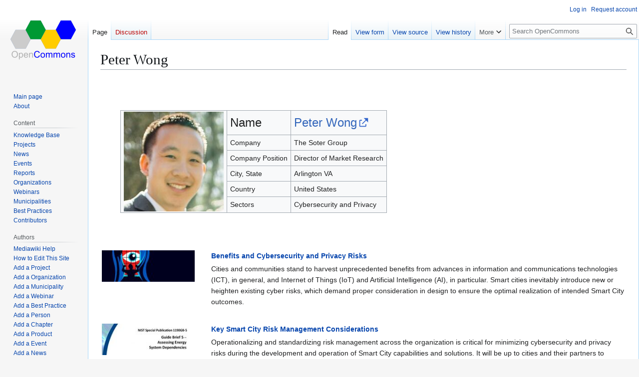

--- FILE ---
content_type: text/html; charset=UTF-8
request_url: https://opencommons.org/Peter_Wong
body_size: 8874
content:
<!DOCTYPE html>
<html class="client-nojs" lang="en" dir="ltr">
<head>
<meta charset="UTF-8">
<title>Peter Wong - OpenCommons</title>
<script>(function(){var className="client-js";var cookie=document.cookie.match(/(?:^|; )ocwikimwclientpreferences=([^;]+)/);if(cookie){cookie[1].split('%2C').forEach(function(pref){className=className.replace(new RegExp('(^| )'+pref.replace(/-clientpref-\w+$|[^\w-]+/g,'')+'-clientpref-\\w+( |$)'),'$1'+pref+'$2');});}document.documentElement.className=className;}());RLCONF={"wgBreakFrames":false,"wgSeparatorTransformTable":["",""],"wgDigitTransformTable":["",""],"wgDefaultDateFormat":"mdy","wgMonthNames":["","January","February","March","April","May","June","July","August","September","October","November","December"],"wgRequestId":"8a3245ec247199f33cb6f54d","wgCanonicalNamespace":"","wgCanonicalSpecialPageName":false,"wgNamespaceNumber":0,"wgPageName":"Peter_Wong","wgTitle":"Peter Wong","wgCurRevisionId":3661,"wgRevisionId":3661,"wgArticleId":1518,"wgIsArticle":true,"wgIsRedirect":false,"wgAction":"view","wgUserName":null,"wgUserGroups":["*"],"wgCategories":["Person"],"wgPageViewLanguage":"en","wgPageContentLanguage":"en","wgPageContentModel":"wikitext","wgRelevantPageName":"Peter_Wong","wgRelevantArticleId":1518,"wgIsProbablyEditable":false,"wgRelevantPageIsProbablyEditable":false,"wgRestrictionEdit":[],"wgRestrictionMove":[],"wgPageFormsTargetName":null,"wgPageFormsAutocompleteValues":[],"wgPageFormsAutocompleteOnAllChars":false,"wgPageFormsFieldProperties":[],"wgPageFormsCargoFields":[],"wgPageFormsDependentFields":[],"wgPageFormsCalendarValues":[],"wgPageFormsCalendarParams":[],"wgPageFormsCalendarHTML":null,"wgPageFormsGridValues":[],"wgPageFormsGridParams":[],"wgPageFormsContLangYes":null,"wgPageFormsContLangNo":null,"wgPageFormsContLangMonths":[],"wgPageFormsHeightForMinimizingInstances":800,"wgPageFormsDelayReload":false,"wgPageFormsShowOnSelect":[],"wgPageFormsScriptPath":"/extensions/PageForms","edgValues":[],"wgPageFormsEDSettings":null,"wgAmericanDates":true,"wgCiteReferencePreviewsActive":true,"wgMediaViewerOnClick":true,"wgMediaViewerEnabledByDefault":true,"wgVisualEditor":{"pageLanguageCode":"en","pageLanguageDir":"ltr","pageVariantFallbacks":"en"},"srfFilteredConfig":null,"egMapsScriptPath":"/extensions/Maps/","egMapsDebugJS":false,"egMapsAvailableServices":["leaflet","googlemaps3"],"egMapsLeafletLayersApiKeys":{"MapBox":"","MapQuestOpen":"","Thunderforest":"","GeoportailFrance":""},"wgEditSubmitButtonLabelPublish":false};
RLSTATE={"site.styles":"ready","user.styles":"ready","user":"ready","user.options":"loading","skins.vector.styles.legacy":"ready","ext.embedVideo.styles":"ready","ext.visualEditor.desktopArticleTarget.noscript":"ready","ext.srf.styles":"ready","ext.scite.styles":"ready"};RLPAGEMODULES=["ext.smw.styles","smw.entityexaminer","site","mediawiki.page.ready","skins.vector.legacy.js","ext.embedVideo.overlay","mmv.bootstrap","ext.visualEditor.desktopArticleTarget.init","ext.visualEditor.targetLoader","ext.scite.styles","ext.scite.tooltip","ext.smw.purge"];</script>
<script>(RLQ=window.RLQ||[]).push(function(){mw.loader.impl(function(){return["user.options@12s5i",function($,jQuery,require,module){mw.user.tokens.set({"patrolToken":"+\\","watchToken":"+\\","csrfToken":"+\\"});
}];});});</script>
<link rel="stylesheet" href="/load.php?lang=en&amp;modules=ext.embedVideo.styles%7Cext.srf.styles%7Cext.visualEditor.desktopArticleTarget.noscript%7Cskins.vector.styles.legacy&amp;only=styles&amp;skin=vector">
<link rel="stylesheet" href="/load.php?lang=en&amp;modules=ext.scite.styles&amp;only=styles&amp;skin=vector">
<script async="" src="/load.php?lang=en&amp;modules=startup&amp;only=scripts&amp;raw=1&amp;skin=vector"></script>
<style>#mw-indicator-mw-helplink {display:none;}</style>
<meta name="ResourceLoaderDynamicStyles" content="">
<link rel="stylesheet" href="/load.php?lang=en&amp;modules=site.styles&amp;only=styles&amp;skin=vector">
<meta name="generator" content="MediaWiki 1.43.1">
<meta name="robots" content="max-image-preview:standard">
<meta name="format-detection" content="telephone=no">
<meta name="twitter:card" content="summary_large_image">
<meta name="viewport" content="width=1120">
<link rel="alternate" type="application/rdf+xml" title="Peter Wong" href="/index.php?title=Special:ExportRDF/Peter_Wong&amp;xmlmime=rdf">
<link rel="icon" href="/resources/assets/favicon.png">
<link rel="search" type="application/opensearchdescription+xml" href="/rest.php/v1/search" title="OpenCommons (en)">
<link rel="EditURI" type="application/rsd+xml" href="https://opencommons.org/api.php?action=rsd">
<link rel="license" href="https://creativecommons.org/licenses/by-sa/4.0/">
<link rel="alternate" type="application/atom+xml" title="OpenCommons Atom feed" href="/index.php?title=Special:RecentChanges&amp;feed=atom">
<meta property="og:title" content="Peter Wong">
<meta property="og:site_name" content="OpenCommons">
<meta property="og:url" content="https://opencommons.org/Peter_Wong">
<meta property="og:image" content="https://opencommons.org/resources/assets/wiki.png">
<meta property="article:modified_time" content="2022-01-11T02:07:54Z">
<meta property="article:published_time" content="2022-01-11T02:07:54Z">
<script type="application/ld+json">{"@context":"http:\/\/schema.org","@type":"Article","name":"Peter Wong - OpenCommons","headline":"Peter Wong - OpenCommons","mainEntityOfPage":"Peter Wong","identifier":"https:\/\/opencommons.org\/Peter_Wong","url":"https:\/\/opencommons.org\/Peter_Wong","dateModified":"2022-01-11T02:07:54Z","datePublished":"2022-01-11T02:07:54Z","image":{"@type":"ImageObject","url":"https:\/\/opencommons.org\/resources\/assets\/wiki.png"},"author":{"@type":"Organization","name":"OpenCommons","url":"https:\/\/opencommons.org","logo":{"@type":"ImageObject","url":"https:\/\/opencommons.org\/resources\/assets\/wiki.png","caption":"OpenCommons"}},"publisher":{"@type":"Organization","name":"OpenCommons","url":"https:\/\/opencommons.org","logo":{"@type":"ImageObject","url":"https:\/\/opencommons.org\/resources\/assets\/wiki.png","caption":"OpenCommons"}},"potentialAction":{"@type":"SearchAction","target":"https:\/\/opencommons.org\/index.php?title=Special:Search&search={search_term}","query-input":"required name=search_term"}}</script>
</head>
<body class="skin-vector-legacy mediawiki ltr sitedir-ltr mw-hide-empty-elt ns-0 ns-subject page-Peter_Wong rootpage-Peter_Wong skin-vector action-view"><div id="mw-page-base" class="noprint"></div>
<div id="mw-head-base" class="noprint"></div>
<div id="content" class="mw-body" role="main">
	<a id="top"></a>
	<div id="siteNotice"></div>
	<div class="mw-indicators">
	<div id="mw-indicator-smw-entity-examiner" class="mw-indicator"><div class="smw-entity-examiner smw-indicator-vertical-bar-loader" data-subject="Peter_Wong#0##" data-dir="ltr" data-uselang="" title="Running an examiner in the background"></div></div>
	</div>
	<h1 id="firstHeading" class="firstHeading mw-first-heading"><span class="mw-page-title-main">Peter Wong</span></h1>
	<div id="bodyContent" class="vector-body">
		<div id="siteSub" class="noprint">From OpenCommons</div>
		<div id="contentSub"><div id="mw-content-subtitle"></div></div>
		<div id="contentSub2"></div>
		
		<div id="jump-to-nav"></div>
		<a class="mw-jump-link" href="#mw-head">Jump to navigation</a>
		<a class="mw-jump-link" href="#searchInput">Jump to search</a>
		<div id="mw-content-text" class="mw-body-content"><div class="mw-content-ltr mw-parser-output" lang="en" dir="ltr"><p><br />
</p><p><br />
</p>
<table style="float:right; margin-left: 10px;">

<tbody><tr style="display: none;">
<td><b>Resume</b>
</td></tr>
<tr style="display: none;">
<td>[[File:|190px]]
</td></tr></tbody></table>
<table class="wikitable" style="margin-left: 40px;">
<tbody><tr>
<td rowspan="7"><span typeof="mw:File"><a href="/File:PeterWong.jpeg" class="mw-file-description" title="Peter Wong"><img alt="Peter Wong" src="/images/thumb/3/34/PeterWong.jpeg/200px-PeterWong.jpeg" decoding="async" width="200" height="200" class="mw-file-element" srcset="/images/thumb/3/34/PeterWong.jpeg/300px-PeterWong.jpeg 1.5x, /images/3/34/PeterWong.jpeg 2x" data-file-width="337" data-file-height="337" /></a></span>
</td></tr>
<tr>
<td><font size="5"> Name </font>
</td>
<td><font size="5"> <a rel="nofollow" class="external text" href="https://www.zoominfo.com/p/Peter-Wong/94666834">Peter Wong</a></font>
</td></tr>
<tr>
<td>Company
</td>
<td>The Soter Group
</td></tr>
<tr>
<td>Company Position
</td>
<td>Director of Market Research
</td></tr>
<tr>
<td>City, State
</td>
<td>Arlington VA
</td></tr>
<tr>
<td>Country
</td>
<td>United States
</td></tr>
<tr>
<td>Sectors
</td>
<td>Cybersecurity and Privacy
</td></tr>
<tr style="display: none;">
<td colspan="3" style="background-color:#dddddd;"><b>Consulting:</b> {{{skill}}}
</td></tr></tbody></table>
<p><br />
</p><p><br />
</p>
<table>


<tbody><tr style="vertical-align:top;">
<td rowspan="2" style="width:18%; text-align:center;"><span typeof="mw:File"><a href="/Benefits_and_Cybersecurity_and_Privacy_Risks" title="Benefits and Cybersecurity and Privacy Risks"><img src="/images/thumb/1/17/PrivacyChapter.jpg/200px-PrivacyChapter.jpg" decoding="async" width="200" height="67" class="mw-file-element" srcset="/images/thumb/1/17/PrivacyChapter.jpg/300px-PrivacyChapter.jpg 1.5x, /images/thumb/1/17/PrivacyChapter.jpg/400px-PrivacyChapter.jpg 2x" data-file-width="600" data-file-height="200" /></a></span>
</td>
<td rowspan="2" style="width:25px;">
</td>
<td><b><a href="/Benefits_and_Cybersecurity_and_Privacy_Risks" title="Benefits and Cybersecurity and Privacy Risks">Benefits and Cybersecurity and Privacy Risks</a></b>
</td></tr>
<tr style="vertical-align:top;">
<td>Cities and communities stand to harvest unprecedented benefits from advances in information and communications technologies (ICT), in general, and Internet of Things (IoT) and Artificial Intelligence (AI), in particular. Smart cities inevitably introduce new or heighten existing cyber risks, which demand proper consideration in design to ensure the optimal realization of intended Smart City outcomes.
</td></tr>
<tr>
<td style="height:25px;">
</td></tr>


<tr style="vertical-align:top;">
<td rowspan="2" style="width:18%; text-align:center;"><span typeof="mw:File"><a href="/Key_Smart_City_Risk_Management_Considerations" title="Key Smart City Risk Management Considerations"><img src="/images/thumb/e/e8/ConsiderationsChapter.jpg/200px-ConsiderationsChapter.jpg" decoding="async" width="200" height="67" class="mw-file-element" srcset="/images/thumb/e/e8/ConsiderationsChapter.jpg/300px-ConsiderationsChapter.jpg 1.5x, /images/thumb/e/e8/ConsiderationsChapter.jpg/400px-ConsiderationsChapter.jpg 2x" data-file-width="600" data-file-height="200" /></a></span>
</td>
<td rowspan="2" style="width:25px;">
</td>
<td><b><a href="/Key_Smart_City_Risk_Management_Considerations" title="Key Smart City Risk Management Considerations">Key Smart City Risk Management Considerations</a></b>
</td></tr>
<tr style="vertical-align:top;">
<td>Operationalizing and standardizing risk management across the organization is critical for minimizing cybersecurity and privacy risks during the development and operation of Smart City capabilities and solutions. It will be up to cities and their partners to determine the appropriate risk management policies and processes to adopt and implement based on their current risk management practices, risk posture, and their risk management strategy. While aspects of risk management may seem daunting and challenging, there are certainly opportunities that cities can leverage to their advantage.
</td></tr>
<tr>
<td style="height:25px;">
</td></tr>


<tr style="vertical-align:top;">
<td rowspan="2" style="width:18%; text-align:center;"><span typeof="mw:File"><a href="/Trustworthy_Smart_Cities_through_Risk_Management" title="Trustworthy Smart Cities through Risk Management"><img src="/images/thumb/6/6a/Risk-management.jpg/200px-Risk-management.jpg" decoding="async" width="200" height="60" class="mw-file-element" srcset="/images/thumb/6/6a/Risk-management.jpg/300px-Risk-management.jpg 1.5x, /images/thumb/6/6a/Risk-management.jpg/400px-Risk-management.jpg 2x" data-file-width="600" data-file-height="181" /></a></span>
</td>
<td rowspan="2" style="width:25px;">
</td>
<td><b><a href="/Trustworthy_Smart_Cities_through_Risk_Management" title="Trustworthy Smart Cities through Risk Management">Trustworthy Smart Cities through Risk Management</a></b>
</td></tr>
<tr style="vertical-align:top;">
<td>Organizations participating in the Smart City environment – whether as municipalities, critical infrastructure operators, product or service providers, or citizens – already consider at least some aspects of risk (e.g., business risk, reputational risk) in the development and deployment of Smart City capabilities and solutions. And one growing area of risk is cybersecurity and privacy risk.
</td></tr>
<tr>
<td style="height:25px;">
</td></tr>

</tbody></table>
<p><br />
</p><p><br />
</p><p><br />
</p>
<!-- 
NewPP limit report
Cached time: 20260126010611
Cache expiry: 86400
Reduced expiry: false
Complications: []
[SMW] In‐text annotation parser time: 0.001 seconds
CPU time usage: 0.043 seconds
Real time usage: 0.058 seconds
Preprocessor visited node count: 218/1000000
Post‐expand include size: 8239/2097152 bytes
Template argument size: 2003/2097152 bytes
Highest expansion depth: 5/100
Expensive parser function count: 0/100
Unstrip recursion depth: 0/20
Unstrip post‐expand size: 0/5000000 bytes
-->
<!--
Transclusion expansion time report (%,ms,calls,template)
100.00%   47.742      1 Template:Person
100.00%   47.742      1 -total
  0.93%    0.445      3 Template:Show_image
  0.65%    0.311      1 Template:Show_image_Header
  0.52%    0.247      1 Template:Show_link_Footer
-->

<!-- Saved in parser cache with key ocwiki:pcache:idhash:1518-0!dateformat=default and timestamp 20260126010611 and revision id 3661. Rendering was triggered because: page-view
 -->
</div>
<div class="printfooter" data-nosnippet="">Retrieved from "<a dir="ltr" href="https://opencommons.org/index.php?title=Peter_Wong&amp;oldid=3661">https://opencommons.org/index.php?title=Peter_Wong&amp;oldid=3661</a>"</div></div>
		<div id="catlinks" class="catlinks" data-mw="interface"><div id="mw-normal-catlinks" class="mw-normal-catlinks"><a href="/Special:Categories" title="Special:Categories">Category</a>: <ul><li><a href="/Category:Person" title="Category:Person">Person</a></li></ul></div></div>
	</div>
</div>

<div id="mw-navigation">
	<h2>Navigation menu</h2>
	<div id="mw-head">
		
<nav id="p-personal" class="mw-portlet mw-portlet-personal vector-user-menu-legacy vector-menu" aria-labelledby="p-personal-label"  >
	<h3
		id="p-personal-label"
		
		class="vector-menu-heading "
	>
		<span class="vector-menu-heading-label">Personal tools</span>
	</h3>
	<div class="vector-menu-content">
		
		<ul class="vector-menu-content-list">
			
			<li id="pt-login" class="mw-list-item"><a href="/index.php?title=Special:UserLogin&amp;returnto=Peter+Wong" title="You are encouraged to log in; however, it is not mandatory [o]" accesskey="o"><span>Log in</span></a></li><li id="pt-createaccount" class="mw-list-item"><a href="/Special:RequestAccount" title="You are encouraged to create an account and log in; however, it is not mandatory"><span>Request account</span></a></li>
		</ul>
		
	</div>
</nav>

		<div id="left-navigation">
			
<nav id="p-namespaces" class="mw-portlet mw-portlet-namespaces vector-menu-tabs vector-menu-tabs-legacy vector-menu" aria-labelledby="p-namespaces-label"  >
	<h3
		id="p-namespaces-label"
		
		class="vector-menu-heading "
	>
		<span class="vector-menu-heading-label">Namespaces</span>
	</h3>
	<div class="vector-menu-content">
		
		<ul class="vector-menu-content-list">
			
			<li id="ca-nstab-main" class="selected mw-list-item"><a href="/Peter_Wong" title="View the content page [c]" accesskey="c"><span>Page</span></a></li><li id="ca-talk" class="new mw-list-item"><a href="/index.php?title=Talk:Peter_Wong&amp;action=edit&amp;redlink=1" rel="discussion" class="new" title="Discussion about the content page (page does not exist) [t]" accesskey="t"><span>Discussion</span></a></li>
		</ul>
		
	</div>
</nav>

			
<nav id="p-variants" class="mw-portlet mw-portlet-variants emptyPortlet vector-menu-dropdown vector-menu" aria-labelledby="p-variants-label"  >
	<input type="checkbox"
		id="p-variants-checkbox"
		role="button"
		aria-haspopup="true"
		data-event-name="ui.dropdown-p-variants"
		class="vector-menu-checkbox"
		aria-labelledby="p-variants-label"
	>
	<label
		id="p-variants-label"
		
		class="vector-menu-heading "
	>
		<span class="vector-menu-heading-label">English</span>
	</label>
	<div class="vector-menu-content">
		
		<ul class="vector-menu-content-list">
			
			
		</ul>
		
	</div>
</nav>

		</div>
		<div id="right-navigation">
			
<nav id="p-views" class="mw-portlet mw-portlet-views vector-menu-tabs vector-menu-tabs-legacy vector-menu" aria-labelledby="p-views-label"  >
	<h3
		id="p-views-label"
		
		class="vector-menu-heading "
	>
		<span class="vector-menu-heading-label">Views</span>
	</h3>
	<div class="vector-menu-content">
		
		<ul class="vector-menu-content-list">
			
			<li id="ca-view" class="selected mw-list-item"><a href="/Peter_Wong"><span>Read</span></a></li><li id="ca-formedit" class="mw-list-item"><a href="/index.php?title=Peter_Wong&amp;action=formedit" title="Edit this page with a form [&amp;]" accesskey="&amp;"><span>View form</span></a></li><li id="ca-viewsource" class="mw-list-item"><a href="/index.php?title=Peter_Wong&amp;action=edit" title="This page is protected.&#10;You can view its source [e]" accesskey="e"><span>View source</span></a></li><li id="ca-history" class="mw-list-item"><a href="/index.php?title=Peter_Wong&amp;action=history" title="Past revisions of this page [h]" accesskey="h"><span>View history</span></a></li>
		</ul>
		
	</div>
</nav>

			
<nav id="p-cactions" class="mw-portlet mw-portlet-cactions vector-menu-dropdown vector-menu" aria-labelledby="p-cactions-label"  title="More options" >
	<input type="checkbox"
		id="p-cactions-checkbox"
		role="button"
		aria-haspopup="true"
		data-event-name="ui.dropdown-p-cactions"
		class="vector-menu-checkbox"
		aria-labelledby="p-cactions-label"
	>
	<label
		id="p-cactions-label"
		
		class="vector-menu-heading "
	>
		<span class="vector-menu-heading-label">More</span>
	</label>
	<div class="vector-menu-content">
		
		<ul class="vector-menu-content-list">
			
			<li id="ca-purge" class="is-disabled mw-list-item"><a href="/index.php?title=Peter_Wong&amp;action=purge"><span>Refresh</span></a></li>
		</ul>
		
	</div>
</nav>

			
<div id="p-search" role="search" class="vector-search-box-vue  vector-search-box-show-thumbnail vector-search-box-auto-expand-width vector-search-box">
	<h3 >Search</h3>
	<form action="/index.php" id="searchform" class="vector-search-box-form">
		<div id="simpleSearch"
			class="vector-search-box-inner"
			 data-search-loc="header-navigation">
			<input class="vector-search-box-input"
				 type="search" name="search" placeholder="Search OpenCommons" aria-label="Search OpenCommons" autocapitalize="sentences" title="Search OpenCommons [f]" accesskey="f" id="searchInput"
			>
			<input type="hidden" name="title" value="Special:Search">
			<input id="mw-searchButton"
				 class="searchButton mw-fallbackSearchButton" type="submit" name="fulltext" title="Search the pages for this text" value="Search">
			<input id="searchButton"
				 class="searchButton" type="submit" name="go" title="Go to a page with this exact name if it exists" value="Go">
		</div>
	</form>
</div>

		</div>
	</div>
	
<div id="mw-panel" class="vector-legacy-sidebar">
	<div id="p-logo" role="banner">
		<a class="mw-wiki-logo" href="/Main_Page"
			title="Visit the main page"></a>
	</div>
	
<nav id="p-navigation" class="mw-portlet mw-portlet-navigation vector-menu-portal portal vector-menu" aria-labelledby="p-navigation-label"  >
	<h3
		id="p-navigation-label"
		
		class="vector-menu-heading "
	>
		<span class="vector-menu-heading-label">Navigation</span>
	</h3>
	<div class="vector-menu-content">
		
		<ul class="vector-menu-content-list">
			
			<li id="n-mainpage-description" class="mw-list-item"><a href="/Main_Page" title="Visit the main page [z]" accesskey="z"><span>Main page</span></a></li><li id="n-About" class="mw-list-item"><a href="/About"><span>About</span></a></li>
		</ul>
		
	</div>
</nav>

	
<nav id="p-Content" class="mw-portlet mw-portlet-Content vector-menu-portal portal vector-menu" aria-labelledby="p-Content-label"  >
	<h3
		id="p-Content-label"
		
		class="vector-menu-heading "
	>
		<span class="vector-menu-heading-label">Content</span>
	</h3>
	<div class="vector-menu-content">
		
		<ul class="vector-menu-content-list">
			
			<li id="n-Knowledge-Base" class="mw-list-item"><a href="/Introduction"><span>Knowledge Base</span></a></li><li id="n-Projects" class="mw-list-item"><a href="/Special:RunQuery/Query_project"><span>Projects</span></a></li><li id="n-News" class="mw-list-item"><a href="/News"><span>News</span></a></li><li id="n-Events" class="mw-list-item"><a href="/Events"><span>Events</span></a></li><li id="n-Reports" class="mw-list-item"><a href="/Reports"><span>Reports</span></a></li><li id="n-Organizations" class="mw-list-item"><a href="/Organizations"><span>Organizations</span></a></li><li id="n-Webinars" class="mw-list-item"><a href="/Webinars"><span>Webinars</span></a></li><li id="n-Municipalities" class="mw-list-item"><a href="/Municipalities"><span>Municipalities</span></a></li><li id="n-Best-Practices" class="mw-list-item"><a href="/Best_Practices"><span>Best Practices</span></a></li><li id="n-Contributors" class="mw-list-item"><a href="/Contributors"><span>Contributors</span></a></li>
		</ul>
		
	</div>
</nav>

<nav id="p-Authors" class="mw-portlet mw-portlet-Authors vector-menu-portal portal vector-menu" aria-labelledby="p-Authors-label"  >
	<h3
		id="p-Authors-label"
		
		class="vector-menu-heading "
	>
		<span class="vector-menu-heading-label">Authors</span>
	</h3>
	<div class="vector-menu-content">
		
		<ul class="vector-menu-content-list">
			
			<li id="n-Mediawiki-Help" class="mw-list-item"><a href="https://www.mediawiki.org/wiki/Special:MyLanguage/Help:Contents"><span>Mediawiki Help</span></a></li><li id="n-How-to-Edit-This-Site" class="mw-list-item"><a href="/Tutorials"><span>How to Edit This Site</span></a></li><li id="n-Add-a-Project" class="mw-list-item"><a href="/Form:Project"><span>Add a Project</span></a></li><li id="n-Add-a-Organization" class="mw-list-item"><a href="/Form:Organization"><span>Add a Organization</span></a></li><li id="n-Add-a-Municipality" class="mw-list-item"><a href="/Form:Municipality"><span>Add a Municipality</span></a></li><li id="n-Add-a-Webinar" class="mw-list-item"><a href="/Form:Webinar"><span>Add a Webinar</span></a></li><li id="n-Add-a-Best-Practice" class="mw-list-item"><a href="/Form:Best_Practice"><span>Add a Best Practice</span></a></li><li id="n-Add-a-Person" class="mw-list-item"><a href="/Form:Person"><span>Add a Person</span></a></li><li id="n-Add-a-Chapter" class="mw-list-item"><a href="/Form:Chapter"><span>Add a Chapter</span></a></li><li id="n-Add-a-Product" class="mw-list-item"><a href="/Form:Product"><span>Add a Product</span></a></li><li id="n-Add-a-Event" class="mw-list-item"><a href="/Form:Event"><span>Add a Event</span></a></li><li id="n-Add-a-News" class="mw-list-item"><a href="/Form:News"><span>Add a News</span></a></li><li id="n-Add-a-Document" class="mw-list-item"><a href="/Form:Paper"><span>Add a Document</span></a></li>
		</ul>
		
	</div>
</nav>

<nav id="p-tb" class="mw-portlet mw-portlet-tb vector-menu-portal portal vector-menu" aria-labelledby="p-tb-label"  >
	<h3
		id="p-tb-label"
		
		class="vector-menu-heading "
	>
		<span class="vector-menu-heading-label">Tools</span>
	</h3>
	<div class="vector-menu-content">
		
		<ul class="vector-menu-content-list">
			
			<li id="t-whatlinkshere" class="mw-list-item"><a href="/Special:WhatLinksHere/Peter_Wong" title="A list of all wiki pages that link here [j]" accesskey="j"><span>What links here</span></a></li><li id="t-recentchangeslinked" class="mw-list-item"><a href="/Special:RecentChangesLinked/Peter_Wong" rel="nofollow" title="Recent changes in pages linked from this page [k]" accesskey="k"><span>Related changes</span></a></li><li id="t-specialpages" class="mw-list-item"><a href="/Special:SpecialPages" title="A list of all special pages [q]" accesskey="q"><span>Special pages</span></a></li><li id="t-print" class="mw-list-item"><a href="javascript:print();" rel="alternate" title="Printable version of this page [p]" accesskey="p"><span>Printable version</span></a></li><li id="t-permalink" class="mw-list-item"><a href="/index.php?title=Peter_Wong&amp;oldid=3661" title="Permanent link to this revision of this page"><span>Permanent link</span></a></li><li id="t-info" class="mw-list-item"><a href="/index.php?title=Peter_Wong&amp;action=info" title="More information about this page"><span>Page information</span></a></li><li id="t-cite" class="mw-list-item"><a href="/index.php?title=Special:CiteThisPage&amp;page=Peter_Wong&amp;id=3661&amp;wpFormIdentifier=titleform" title="Information on how to cite this page"><span>Cite this page</span></a></li><li id="t-smwbrowselink" class="mw-list-item"><a href="/Special:Browse/:Peter-5FWong" rel="search"><span>Browse properties</span></a></li>
		</ul>
		
	</div>
</nav>

	
</div>

</div>

<footer id="footer" class="mw-footer" >
	<ul id="footer-info">
	<li id="footer-info-lastmod"> This page was last edited on January 11, 2022, at 02:07.</li>
	<li id="footer-info-copyright">Content is available under <a class="external" rel="nofollow" href="https://creativecommons.org/licenses/by-sa/4.0/">Creative Commons Attribution-ShareAlike</a> unless otherwise noted.</li>
</ul>

	<ul id="footer-places">
	<li id="footer-places-privacy"><a href="/OpenCommons:Privacy_policy">Privacy policy</a></li>
	<li id="footer-places-about"><a href="/OpenCommons:About">About OpenCommons</a></li>
	<li id="footer-places-disclaimers"><a href="/OpenCommons:General_disclaimer">Disclaimers</a></li>
</ul>

	<ul id="footer-icons" class="noprint">
	<li id="footer-copyrightico"><a href="https://creativecommons.org/licenses/by-sa/4.0/" class="cdx-button cdx-button--fake-button cdx-button--size-large cdx-button--fake-button--enabled"><img src="/resources/assets/licenses/cc-by-sa.png" alt="Creative Commons Attribution-ShareAlike" width="88" height="31" loading="lazy"></a></li>
	<li id="footer-poweredbyico"><a href="https://www.mediawiki.org/" class="cdx-button cdx-button--fake-button cdx-button--size-large cdx-button--fake-button--enabled"><img src="/resources/assets/poweredby_mediawiki.svg" alt="Powered by MediaWiki" width="88" height="31" loading="lazy"></a><a href="https://www.semantic-mediawiki.org/wiki/Semantic_MediaWiki" class="cdx-button cdx-button--fake-button cdx-button--size-large cdx-button--fake-button--enabled"><img src="/extensions/SemanticMediaWiki/res/smw/assets/logo_footer.svg" alt="Powered by Semantic MediaWiki" class="smw-footer" width="88" height="31" loading="lazy"></a></li>
</ul>

</footer>

<script src="https://www.googletagmanager.com/gtag/js?id=G-3VEWCG3BZG" async=""></script><script>
window.dataLayer = window.dataLayer || [];

function gtag(){dataLayer.push(arguments);}
gtag('js', new Date());
gtag('config', 'G-3VEWCG3BZG', {});
</script>

<script>(RLQ=window.RLQ||[]).push(function(){mw.config.set({"wgBackendResponseTime":128,"wgPageParseReport":{"smw":{"limitreport-intext-parsertime":0.001},"limitreport":{"cputime":"0.043","walltime":"0.058","ppvisitednodes":{"value":218,"limit":1000000},"postexpandincludesize":{"value":8239,"limit":2097152},"templateargumentsize":{"value":2003,"limit":2097152},"expansiondepth":{"value":5,"limit":100},"expensivefunctioncount":{"value":0,"limit":100},"unstrip-depth":{"value":0,"limit":20},"unstrip-size":{"value":0,"limit":5000000},"timingprofile":["100.00%   47.742      1 Template:Person","100.00%   47.742      1 -total","  0.93%    0.445      3 Template:Show_image","  0.65%    0.311      1 Template:Show_image_Header","  0.52%    0.247      1 Template:Show_link_Footer"]},"cachereport":{"timestamp":"20260126010611","ttl":86400,"transientcontent":false}}});});</script>
</body>
</html>

--- FILE ---
content_type: text/css; charset=utf-8
request_url: https://opencommons.org/load.php?lang=en&modules=site.styles&only=styles&skin=vector
body_size: 681
content:
.mainpage_row{display:flex;flex-direction:row;flex-flow:row wrap;justify-content:space-between;padding:0;margin:0 -5px 0 -5px}.mainpage_box{flex:1;margin:5px;min-width:310px;max-width:2000px;border:1px solid #CCC;padding:10px 10px 10px 10px;box-shadow:0 2px 2px rgba(0,0,0,0.1)}.mainpage_box h3{padding:0;margin:0.5em 0}.mainpage_box h3 .header_icon{float:left;margin-right:5px}.mainpage_box .items{border-top:1px solid #CCC;padding-top:0.5em}.banner{flex:1;margin:5px;min-width:210px;padding:10px 10px 10px 10px;font-family:"Comic Sans MS","Comic Sans",cursive;font-size:36pt;text-align:center;background-color:#ffffff;box-shadow:0 4px 4px rgba(0,0,0,0.8)}.mainpage_box p:last-child{margin-bottom:0}.mainpage_boxcontents_small{font-size:95%}.mw-pt-languages{display:block;background:none;border:1px solid #CCC;box-shadow:0 2px 2px rgba(0,0,0,0.1);width:auto}.mw-pt-languages-label{background:none;border-right:none}.thumb,.thumbinner{box-sizing:border-box}.thumbimage{height:auto}@media screen and (max-width:719px){.thumb{float:none}.thumb,.thumbinner{margin-left:auto;margin-right:auto}}img{max-width:100%;height:auto}ol{list-style-type:decimal}ol li > ol{list-style-type:upper-alpha}ol li > ol li > ol{list-style-type:lower-alpha}ol li > ol li > ol li > ol{list-style-type:lower-roman}html,body{position:relative;margin-left:auto !important;margin-right:auto !important;max-width:1500px;background-position:top left;background-repeat:repeat-x;background-size:100% 5em;background-image:url(/skins/Vector/images/page-fade.png);background-color:#f6f6f6;background-image:-webkit-gradient(linear,left top,left bottom,color-stop(50%,#ffffff),color-stop(100%,#f6f6f6));background-image:-webkit-linear-gradient(top,#ffffff 50%,#f6f6f6 100%);background-image:-moz-linear-gradient(top,#ffffff 50%,#f6f6f6 100%);background-image:linear-gradient(#ffffff 50%,#f6f6f6 100%)}.mw-body{border-right:1px solid #A7D7F9}#p-personal{right:3pt}#p-search{margin-right:3pt}.imeselector{position:fixed}.suggestions{right:3pt !important}